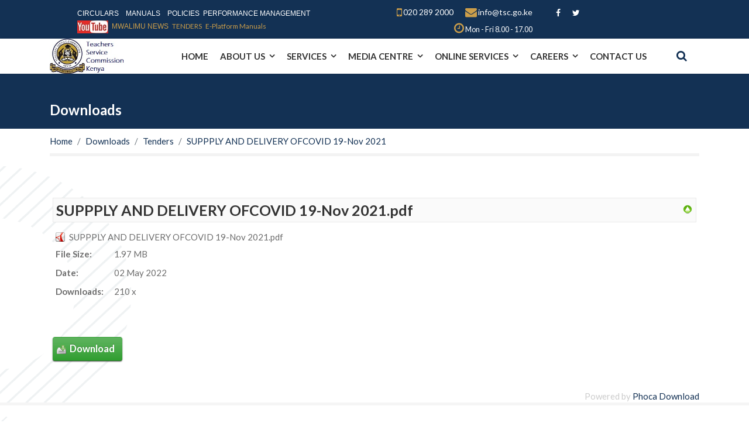

--- FILE ---
content_type: text/html; charset=utf-8
request_url: https://tsc.go.ke/index.php/downloads-b/file/1207-suppply-and-delivery-ofcovid-19-nov-2021
body_size: 8437
content:

<!doctype html>
<html lang="en-gb" dir="ltr">
    <head>
        <meta charset="utf-8">
        <meta name="viewport" content="width=device-width, initial-scale=1, shrink-to-fit=no">
        <link rel="canonical" href="https://tsc.go.ke/index.php/downloads-b/file/1207-suppply-and-delivery-ofcovid-19-nov-2021">
        <base href="https://tsc.go.ke/index.php/downloads-b/file/1207-suppply-and-delivery-ofcovid-19-nov-2021" />
	<meta http-equiv="content-type" content="text/html; charset=utf-8" />
	<meta name="keywords" content="TPAD, Teachers Online, Pension status, T-PAY, HRMIS" />
	<meta name="description" content="The Teachers Service Commission (TSC) of Kenya is an Independent Commission established under the Constitution of Kenya to manage human resource within the education sector. It is based in the capital city, Nairobi with offices in all the 47 Counties" />
	<meta name="generator" content="Joomla! - Open Source Content Management" />
	<title>Downloads</title>
    <script data-cfasync="false">
    var QUIX_ROOT_URL = "https://tsc.go.ke/";
    window.FILE_MANAGER_ROOT_URL = "https://tsc.go.ke/images/";
    </script>
	<link href="/images/favicon.ico" rel="shortcut icon" type="image/vnd.microsoft.icon" />
	<link href="/media/com_phocadownload/css/main/phocadownload.css" rel="stylesheet" type="text/css" />
	<link href="/media/com_phocadownload/css/main/rating.css" rel="stylesheet" type="text/css" />
	<link href="/media/com_phocadownload/css/main/button.css" rel="stylesheet" type="text/css" />
	<link href="/media/com_phocadownload/css/custom/default.css" rel="stylesheet" type="text/css" />
	<link href="//fonts.googleapis.com/css?family=Lato:100,100i,300,300i,400,400i,500,500i,700,700i,900,900i&amp;display=swap&amp;subset=latin" rel="stylesheet" type="text/css" />
	<link href="/templates/jd_lawx/css/bootstrap.min.css" rel="stylesheet" type="text/css" />
	<link href="/templates/jd_lawx/css/font-awesome.min.css" rel="stylesheet" type="text/css" />
	<link href="/templates/jd_lawx/css/template.css" rel="stylesheet" type="text/css" />
	<link href="/templates/jd_lawx/css/presets/default.css" rel="stylesheet" type="text/css" />
	<link href="/templates/jd_lawx/css/custom.css" rel="stylesheet" type="text/css" />
	<link href="https://tsc.go.ke/modules/mod_facebook_slide_likebox/tmpl/css/style.min.css" rel="stylesheet" type="text/css" />
	<style type="text/css">
.menu-fifty .sp-dropdown {
	width: 340px;
}
.menu-fifty .sp-dropdown-items{
	display: flex;
	flex-wrap: wrap;
}
.menu-fifty .sp-dropdown-items .sp-menu-item{
	width: 50%;
}body{font-family: 'Lato', sans-serif;font-size: 15px;font-weight: 500;font-style: normal;}
h1{font-family: 'Lato', sans-serif;font-size: 50px;font-weight: 700;font-style: normal;}
h2{font-family: 'Lato', sans-serif;font-size: 25px;font-weight: 700;font-style: normal;}
h3{font-family: 'Lato', sans-serif;font-size: 25px;font-weight: 700;font-style: normal;}
h4{font-family: 'Lato', sans-serif;font-size: 30px;font-weight: 700;font-style: normal;}
h5{font-family: 'Lato', sans-serif;font-size: 25px;font-weight: 700;font-style: normal;}
h6{font-family: 'Lato', sans-serif;font-size: 20px;font-weight: 700;font-style: normal;}
.sp-megamenu-parent > li > a, .sp-megamenu-parent > li > span, .sp-megamenu-parent .sp-dropdown li.sp-menu-item > a{font-family: 'Lato', sans-serif;font-size: 15px;font-weight: 600;}
.logo-image {height:60px;}.logo-image {height:60px;}#sp-footer{ background-image:url("/images/bg-4.png");background-repeat:no-repeat;background-position:0 0; }#sp-copyright{ color:#133154; }#sp-copyright a{color:#133154;}#sp-copyright a:hover{color:#cc9e4a;}.social_slider .facebook_icon, .social_slider .twitter_icon {border-radius: 7px 0 0 7px !important;}.social_slider {right:-370px;}.social_slider:hover{transform: translateX(-370px);} .social_slider .facebook_icon{float:left;left:-31px; clear: left;}.social_slider .twitter_icon{float:left;left:-31px; clear: left;}
	</style>
	<script type="application/json" class="joomla-script-options new">{"csrf.token":"be0f8d876848d5559a867a8976f1cdc3","system.paths":{"root":"","base":""}}</script>
	<script src="/media/jui/js/jquery.min.js?cd16e668fe1630531dcd5281894bd27d" type="text/javascript"></script>
	<script src="/media/jui/js/jquery-noconflict.js?cd16e668fe1630531dcd5281894bd27d" type="text/javascript"></script>
	<script src="/media/jui/js/jquery-migrate.min.js?cd16e668fe1630531dcd5281894bd27d" type="text/javascript"></script>
	<script src="/media/system/js/core.js?cd16e668fe1630531dcd5281894bd27d" type="text/javascript"></script>
	<script src="/templates/jd_lawx/js/popper.min.js" type="text/javascript"></script>
	<script src="/templates/jd_lawx/js/bootstrap.min.js" type="text/javascript"></script>
	<script src="/templates/jd_lawx/js/main.js" type="text/javascript"></script>
	<script src="/libraries/quix/assets/js/wow.js?ver=2.4.2" type="text/javascript"></script>
	<script type="text/javascript">
var enableDownloadButtonPD = 0;function enableDownloadPD() { if (enableDownloadButtonPD == 0) {   document.forms['phocadownloadform'].elements['pdlicensesubmit'].disabled=false;   enableDownloadButtonPD = 1; } else {   document.forms['phocadownloadform'].elements['pdlicensesubmit'].disabled=true;   enableDownloadButtonPD = 0; }}template="jd_lawx";new WOW().init();
	</script>
	<script type="application/ld+json">
{"@context":"http:\/\/schema.org","@type":"Organization","name":"TSC","url":"https:\/\/tsc.go.ke\/"}
	</script>
	<script type="text/javascript" src="https://tsc.go.ke/components/com_phocadownload/assets/overlib/overlib_mini.js"></script>
    </head>
    <body class="site helix-ultimate com-phocadownload view-file layout-default task-none itemid-535 en-gb ltr sticky-header layout-fluid offcanvas-init offcanvs-position-right">
    
    <div class="body-wrapper">
        <div class="body-innerwrapper">
            <div id="sp-top-bar" class="jd-style-2"><div class="container"><div class="container-inner"><div class="row"><div id="sp-top-a" class="col-md-4 col-xl-5"><div class="sp-column text-center text-lg-right"><div class="sp-module "><div class="sp-module-content">

<div class="custom"  >
	<p><span style="font-size: 9pt;"><span style="font-family: tahoma, arial, helvetica, sans-serif;"> <a href="/index.php/media-centre/downloads/category/10-circulars">CIRCULARS</a>    <a href="/index.php/media-centre/downloads/category/31-manuals">MANUALS</a>    <a href="/index.php/media-centre/downloads/category/41-policies">POLICIES</a>  <a href="/index.php/media-centre/downloads/category/39-performance-management-pc-and-tpad">PERFORMANCE MANAGEMENT</a></span></span></p>
<p style="text-align: left;"><span style="font-size: 8.8pt; font-family: tahoma, arial, helvetica, sans-serif;"><a title="You Tube Channel" href="https://www.youtube.com/channel/UCeZqQQHTyZ2CiyImJXhnCaA" target="_blank" rel="noopener noreferrer"><img src="/images/youtube.jpg" alt="" /></a>  <a style="color: #cc9e4a;" href="/index.php/media-centre/downloads/category/110-newsletters">MWALIMU NEWS</a> </span> <span style="font-size: 8.8pt;"><a style="color: #cc9e4a;" href="/index.php/media-centre/tenders">TENDERS</a>   <a style="color: #cc9e4a;" href="/index.php/media-centre/downloads/category/106-e-platform-manuals">E-Platform Manuals</a></span></p></div>
</div></div></div></div><div id="sp-top-b" class="col-md-5 col-xl-4"><div class="sp-column text-center text-lg-right"><ul class="sp-contact-info"><li class="sp-contact-mobile"><span class="fa fa-mobile" aria-hidden="true"></span> <a href="tel:0202892000">020 289 2000</a></li><li class="sp-contact-email"><span class="fa fa-envelope" aria-hidden="true"></span> <a href="mailto:info@tsc.go.ke">info@tsc.go.ke</a></li><li class="sp-contact-time"><span class="fa fa-clock-o" aria-hidden="true"></span> Mon - Fri    8.00 - 17.00</li></ul></div></div><div id="sp-top-c" class="col-md-3 col-xl-3"><div class="sp-column text-center text-lg-left"><ul class="social-icons"><li class="social-icon-facebook"><a target="_blank" href="https://www.facebook.com/TSC-KENYA-1714129668872353/" aria-label="facebook"><span class="fa fa-facebook" aria-hidden="true"></span></a></li><li class="social-icon-twitter"><a target="_blank" href="https://twitter.com/TSC_KE" aria-label="twitter"><span class="fa fa-twitter" aria-hidden="true"></span></a></li></ul></div></div></div></div></div></div><header id="sp-header" class="jd-style-2"><div class="container"><div class="container-inner"><div class="row"><div id="sp-logo" class="col-7 col-lg-2"><div class="sp-column"><div class="logo"><a href="/"><img class="logo-image d-none d-lg-inline-block" src="/images/logo3---copy.jpg" alt="TSC"><img class="logo-image-phone d-inline-block d-lg-none" src="/images/logomobile11.jpg" alt="TSC"></a></div></div></div><div id="sp-menu" class="col-3 col-lg-9"><div class="sp-column"><nav class="sp-megamenu-wrapper" role="navigation"><a id="offcanvas-toggler" aria-label="Navigation" class="offcanvas-toggler-right d-block d-lg-none" href="#"><i class="fa fa-bars" aria-hidden="true" title="Navigation"></i></a><ul class="sp-megamenu-parent menu-animation-fade-down d-none d-lg-block"><li class="sp-menu-item"><a  href="https://tsc.go.ke/index.php" >HOME</a></li><li class="sp-menu-item sp-has-child"><a  href="/" >ABOUT US</a><div class="sp-dropdown sp-dropdown-main sp-menu-right" style="width: 240px;"><div class="sp-dropdown-inner"><ul class="sp-dropdown-items"><li class="sp-menu-item"><a  href="/index.php/about-us/the-commission" >The Commissioners</a></li><li class="sp-menu-item"><a  href="/index.php/about-us/the-secretariat" >The Secretariat</a></li><li class="sp-menu-item"><a  href="/index.php/about-us/value-statements" >Value Statement</a></li><li class="sp-menu-item"><a  href="/index.php/about-us/function-and-mandate" >Function and Mandate</a></li><li class="sp-menu-item"><a  href="/index.php/about-us/growth-and-development" >Growth and Development</a></li><li class="sp-menu-item"><a  href="/index.php/about-us/brief-history" >Brief History</a></li></ul></div></div></li><li class="sp-menu-item sp-has-child"><a  href="/" >SERVICES</a><div class="sp-dropdown sp-dropdown-main sp-menu-right" style="width: 240px;"><div class="sp-dropdown-inner"><ul class="sp-dropdown-items"><li class="sp-menu-item sp-has-child"><a  href="/" >Teacher Management</a><div class="sp-dropdown sp-dropdown-sub sp-menu-right" style="width: 240px;"><div class="sp-dropdown-inner"><ul class="sp-dropdown-items"><li class="sp-menu-item"><a  href="/index.php/services/teacher-management/recruitment-and-selection" >Recruitment and Selection</a></li><li class="sp-menu-item"><a  href="/index.php/services/teacher-management/transfers" >Transfers</a></li><li class="sp-menu-item"><a  href="/index.php/services/teacher-management/professional-misconduct" >Professional Misconduct</a></li><li class="sp-menu-item"><a  href="/index.php/services/teacher-management/determination-of-a-discipline-case" >Determination of a Discipline Case</a></li><li class="sp-menu-item"><a  href="/index.php/services/teacher-management/nature-of-offences" >Nature of Offences</a></li><li class="sp-menu-item"><a  href="/index.php/services/teacher-management/promotions" >Promotions</a></li></ul></div></div></li><li class="sp-menu-item sp-has-child"><a  href="/" >Teacher Registration</a><div class="sp-dropdown sp-dropdown-sub sp-menu-right" style="width: 240px;"><div class="sp-dropdown-inner"><ul class="sp-dropdown-items"><li class="sp-menu-item"><a  href="/index.php/services/teacher-registration/registration" >Registration</a></li><li class="sp-menu-item"><a  href="/index.php/services/teacher-registration/denial-of-registration" >Denial of Registration</a></li><li class="sp-menu-item"><a  href="/index.php/services/teacher-registration/deregistration" >Deregistration</a></li></ul></div></div></li><li class="sp-menu-item menu-fifty"><a  href="/index.php/services/pension" >Pension Information</a></li><li class="sp-menu-item sp-has-child"><a  href="/" >Finance</a><div class="sp-dropdown sp-dropdown-sub sp-menu-right" style="width: 240px;"><div class="sp-dropdown-inner"><ul class="sp-dropdown-items"><li class="sp-menu-item"><a  href="/index.php/services/finance/returned-salaries" >Returned Salaries</a></li><li class="sp-menu-item"><a  href="/index.php/services/finance/allowances" >Allowances</a></li><li class="sp-menu-item"><a  href="/index.php/services/finance/medical-expenses" >Medical Expenses</a></li></ul></div></div></li><li class="sp-menu-item sp-has-child"><a  href="/" >Human Resource</a><div class="sp-dropdown sp-dropdown-sub sp-menu-right" style="width: 240px;"><div class="sp-dropdown-inner"><ul class="sp-dropdown-items"><li class="sp-menu-item"><a  href="/index.php/services/human-resource/reporting-for-duty" >Reporting for Duty</a></li><li class="sp-menu-item"><a  href="/index.php/services/human-resource/advertised-posts" >Advertised Posts</a></li></ul></div></div></li><li class="sp-menu-item"><a  href="/index.php/services/leave" >Leave Information</a></li></ul></div></div></li><li class="sp-menu-item sp-has-child"><a  href="/" >MEDIA CENTRE</a><div class="sp-dropdown sp-dropdown-main sp-menu-right" style="width: 240px;"><div class="sp-dropdown-inner"><ul class="sp-dropdown-items"><li class="sp-menu-item"><a  href="/index.php/media-centre/downloads" >Downloads</a></li><li class="sp-menu-item sp-has-child"><a  href="/" >FAQs</a><div class="sp-dropdown sp-dropdown-sub sp-menu-right" style="width: 240px;"><div class="sp-dropdown-inner"><ul class="sp-dropdown-items"><li class="sp-menu-item"><a  href="/index.php/media-centre/faqs/faqs-on-online-payslips" >FAQs on Online Payslips</a></li><li class="sp-menu-item"><a  href="/index.php/media-centre/faqs/faqs-on-salary" >FAQs on salary</a></li><li class="sp-menu-item"><a  href="/index.php/media-centre/faqs/faqs-on-new-teacher-registration" >FAQs on new teacher registration</a></li><li class="sp-menu-item"><a  href="/index.php/media-centre/faqs/faqs-on-human-resource" >FAQs on human resource</a></li><li class="sp-menu-item"><a  href="/index.php/media-centre/faqs/faqs-on-recruitment-staffing-and-promotion" >FAQs on recruitment, staffing and promotion</a></li></ul></div></div></li><li class="sp-menu-item"><a  href="/index.php/media-centre/tenders" >Tenders</a></li><li class="sp-menu-item sp-has-child"><a  href="/index.php/media-centre/teachers-conference" >Teachers Conference</a><div class="sp-dropdown sp-dropdown-sub sp-menu-right" style="width: 240px;"><div class="sp-dropdown-inner"><ul class="sp-dropdown-items"><li class="sp-menu-item"><a  href="/index.php/media-centre/teachers-conference/teachers-conference-theme-one" >Theme One</a></li><li class="sp-menu-item"><a  href="/index.php/media-centre/teachers-conference/teachers-conference-theme-two" >Theme Two</a></li><li class="sp-menu-item"><a  href="/index.php/media-centre/teachers-conference/theme-three" >Theme Three</a></li></ul></div></div></li><li class="sp-menu-item"><a  href="/index.php/media-centre/world-teachers-day" >World Teachers Day</a></li></ul></div></div></li><li class="sp-menu-item sp-has-child"><a  href="/" >ONLINE SERVICES</a><div class="sp-dropdown sp-dropdown-main sp-menu-right" style="width: 240px;"><div class="sp-dropdown-inner"><ul class="sp-dropdown-items"><li class="sp-menu-item"><a  href="https://erp.tsc.go.ke" target="_blank" >Discipline Module</a></li><li class="sp-menu-item"><a  href="https://teachersonline.tsc.go.ke/" target="_blank" >Teachers Online</a></li><li class="sp-menu-item"><a  href="https://tpay.tsc.go.ke/" target="_blank" >T-PAY</a></li><li class="sp-menu-item"><a  href="https://tpad2.tsc.go.ke/" target="_blank" >TPAD</a></li><li class="sp-menu-item sp-has-child"><a  href="/" target="_blank" >HRMIS - Teachers </a><div class="sp-dropdown sp-dropdown-sub sp-menu-right" style="width: 240px;"><div class="sp-dropdown-inner"><ul class="sp-dropdown-items"><li class="sp-menu-item"><a  href="https://hrmis.tsc.go.ke/tm-app/apply_leave" >Leave</a></li><li class="sp-menu-item"><a  href="https://hrmis.tsc.go.ke/tm-app/apply_transfer" target="_blank" >Transfer</a></li><li class="sp-menu-item"><a  href="https://hrmis.tsc.go.ke/tm-app/HOI" target="_blank" >HOI Portal</a></li></ul></div></div></li><li class="sp-menu-item"><a  href="https://hrmis.tsc.go.ke/" target="_blank" >HRMIS - Secretariat</a></li><li class="sp-menu-item"><a  href="https://tsconline.tsc.go.ke/" target="_blank" >Teacher Posting &amp; Entry Exit</a></li><li class="sp-menu-item"><a  href="https://outlook.office.com/mail/" target="_blank" >Teachers Email</a></li><li class="sp-menu-item"><a  href="/index.php/online-services/corruption-reporting" >Corruption Reporting</a></li><li class="sp-menu-item"><a  href="https://portal.tsc.go.ke/ " target="_blank" >Transfer/Swap Module</a></li><li class="sp-menu-item"><a  href="https://erp.tsc.go.ke/signin" target="_blank" >CBE Module</a></li></ul></div></div></li><li class="sp-menu-item sp-has-child"><a  href="/" >CAREERS</a><div class="sp-dropdown sp-dropdown-main sp-menu-right" style="width: 240px;"><div class="sp-dropdown-inner"><ul class="sp-dropdown-items"><li class="sp-menu-item sp-has-child"><a  href="/" >Teachers</a><div class="sp-dropdown sp-dropdown-sub sp-menu-right" style="width: 240px;"><div class="sp-dropdown-inner"><ul class="sp-dropdown-items"><li class="sp-menu-item"><a  href="https://hrmis.tsc.go.ke/app2/login" target="_blank" >Recruitment of Teachers </a></li><li class="sp-menu-item"><a  href="https://services.tsc.go.ke/adverts" target="_blank" >Active Promotions</a></li></ul></div></div></li><li class="sp-menu-item"><a  href="https://services.tsc.go.ke:8585/" target="_blank" >Secretariat </a></li></ul></div></div></li><li class="sp-menu-item"><a  href="/index.php/contact-us" >CONTACT US</a></li></ul></nav></div></div><div id="sp-search" class="col-2 col-lg-1"><div class="sp-column"><div class="sp-module "><div class="sp-module-content"><div class="search ">
		<a id="search-button" href="javascript:void(0);" role="button"<i class="fa fa-search" aria-hidden="true"></i></a>
		<div class="drop-down-search" aria-labelledby="header-search-button">
		<form action="/index.php/downloads-b" method="post" class="form-inline" role="search">
			<input name="searchword" id="mod-search-searchword112" maxlength="200"  class="inputbox search-query input-medium" type="search"0 placeholder="Search ..." />			<input type="hidden" name="task" value="search" />
			<input type="hidden" name="option" value="com_search" />
			<input type="hidden" name="Itemid" value="535" />
		</form>
		</div>
</div>
<script>
jQuery(document).ready(function($){
	$(document).on('click',function(evt){
		if(evt.target.id == 'mod-search-searchword112'){
			return false;
		}
	 	if(evt.target.id != 'search-button'){
			$(".drop-down-search").removeClass('open_search_box');
		}else{
			$(".drop-down-search").toggleClass('open_search_box');
		}
	})
});
																			  
</script>
 </div></div></div></div></div></div></div></header>            <section id="sp-title"><div class="row"><div id="sp-title" class="col-lg-12 "><div class="sp-column "><div class="sp-page-title"style="background-color: #133154;"><div class="container"><h2 class="sp-page-title-heading">Downloads</h2></div></div></div></div></div></section><section id="sp-breadcrumbs"><div class="container"><div class="container-inner"><div class="row"><div id="sp-breadcrumb" class="col-lg-12 "><div class="sp-column "><div class="sp-module "><div class="sp-module-content">
<ol itemscope itemtype="https://schema.org/BreadcrumbList" class="breadcrumb">
			<li class="float-left">
			<span class="divider fa fa-location" aria-hidden="true"></span>
		</li>
	
				<li itemprop="itemListElement" itemscope itemtype="https://schema.org/ListItem" class="breadcrumb-item"><a itemprop="item" href="/index.php" class="pathway"><span itemprop="name">Home</span></a>				<meta itemprop="position" content="1">
			</li>
					<li itemprop="itemListElement" itemscope itemtype="https://schema.org/ListItem" class="breadcrumb-item"><a itemprop="item" href="/index.php/downloads-b" class="pathway"><span itemprop="name">Downloads</span></a>				<meta itemprop="position" content="2">
			</li>
					<li itemprop="itemListElement" itemscope itemtype="https://schema.org/ListItem" class="breadcrumb-item"><a itemprop="item" href="/index.php/downloads-b/category/76-tenders" class="pathway"><span itemprop="name">Tenders</span></a>				<meta itemprop="position" content="3">
			</li>
					<li itemprop="itemListElement" itemscope itemtype="https://schema.org/ListItem" class="breadcrumb-item active"><span itemprop="name">SUPPPLY AND DELIVERY OFCOVID 19-Nov 2021</span>				<meta itemprop="position" content="4">
			</li>
		</ol>
</div></div></div></div></div></div></div></section><section id="sp-main-body"><div class="container"><div class="container-inner"><div class="row"><main id="sp-component" class="col-lg-12 " role="main"><div class="sp-column "><div id="system-message-container">
	</div>
<div id="phoca-dl-file-box" class="pd-file-view" ><div class="pd-file"><div class="pdtop"><a title="Tenders" href="/index.php/downloads-b/category/76-tenders" ><img src="/media/com_phocadownload/images/up.png" alt="Up" /></a></div><h3 class="pd-ctitle">SUPPPLY AND DELIVERY OFCOVID 19-Nov 2021.pdf</h3><div class="pd-filebox"><div class="pd-filenamebox"><div class="pd-filename"><div class="pd-document16" style="background: url('https://tsc.go.ke/media/com_phocadownload/images/mime/16/icon-pdf.png') 0 center no-repeat;"><div class="pd-float">SUPPPLY AND DELIVERY OFCOVID 19-Nov 2021.pdf</div></div></div></div>
<div class="pd-filesize-txt">File Size:</div><div class="pd-fl-m">1.97 MB</div><div class="pd-date-txt">Date:</div><div class="pd-fl-m">02 May 2022</div><div class="pd-downloads-txt">Downloads:</div><div class="pd-fl-m">210 x</div><div class="pd-report"></div><div class="pd-rating"></div><div class="pd-tags"></div><div class="pd-video"></div><div class="pd-cb"></div></div><div class="pd-cb">&nbsp;</div><form action="https://tsc.go.ke/index.php/downloads-b/file/1207-suppply-and-delivery-ofcovid-19-nov-2021" method="post" name="phocaDownloadForm" id="phocadownloadform"><input class="btn pd-button-download" type="submit" name="submit" id="pdlicensesubmit" value="Download" /><input type="hidden" name="license_agree" value="1" /><input type="hidden" name="download" value="1207" /><input type="hidden" name="be0f8d876848d5559a867a8976f1cdc3" value="1" /></form><div>&nbsp;</div></div></div><div class="pd-cb">&nbsp;</div><div style="text-align:right;color:#ccc;display:block">Powered by <a href="https://www.phoca.cz/phocadownload">Phoca Download</a></div></div></main></div></div></div></section><footer id="sp-footer"><div class="container"><div class="container-inner"><div class="row"><div id="sp-footer-a" class="col-12 col-sm-6 col-md-6 col-lg-3 "><div class="sp-column "><div class="sp-module "><h3 class="sp-module-title">Contact Us</h3><div class="sp-module-content">

<div class="custom"  >
	<p>Teachers Service Commission - Kenya</p>
<p>Kilimanjaro Avenue, Upper Hill</p>
<p>020 289 2000</p>
<p>info@tsc.go.ke</p></div>
</div></div></div></div><div id="sp-footer-b" class="col-12 col-sm-6 col-md-6 col-lg-3 "><div class="sp-column "><div class="sp-module "><h3 class="sp-module-title">Quick Links</h3><div class="sp-module-content"><ul class="menu">
<li class="item-534"><a href="/index.php/tenders" >Current Tenders</a></li><li class="item-643"><a href="/index.php/current-adverts-secretariat" >Current Adverts - Secretariat</a></li><li class="item-536"><a href="https://www.tsc.go.ke/index.php/media-centre/downloads/category/99-current-adverts" >Current Adverts - Teachers</a></li><li class="item-614"><a href="/index.php/pension-status" >Pension Status</a></li><li class="item-615"><a href="/index.php/de-registered-teachers" >De-registered Teachers</a></li><li class="item-617"><a href="/index.php/approved-study-leaves" >Approved Study Leave</a></li><li class="item-616"><a href="/index.php/returnedcertificates" >Returned Certificates</a></li><li class="item-629"><a href="https://www.tsc.go.ke/index.php/media-centre/downloads/category/75-teachers-medical-cover-providers" >Medical Scheme</a></li><li class="item-535 current active"><a href="/index.php/downloads-b" >Downloads</a></li><li class="item-661"><a href="/index.php/archivd-tenders" >Archived Tenders</a></li></ul>
</div></div></div></div><div id="sp-footer-c" class="col-12 col-sm-6 col-md-6 col-lg-3 "><div class="sp-column "><div class="sp-module "><h3 class="sp-module-title">External Links</h3><div class="sp-module-content"><ul class="menu">
<li class="item-304"><a href="http://www.education.go.ke/" >Ministry of Education</a></li><li class="item-626"><a href="https://kec.ac.ke/" target="_blank" rel="noopener noreferrer">Kenya Education Cloud</a></li><li class="item-307"><a href="http://kicd.ac.ke/" >KICD</a></li><li class="item-644"><a href="https://www.pfmr.go.ke/" target="_blank" rel="noopener noreferrer">PFMR Secretariat</a></li><li class="item-627"><a href="https://kemi.ac.ke/" target="_blank" rel="noopener noreferrer">Kenya Education Management Insititute</a></li><li class="item-306"><a href="http://www.cue.or.ke/" >CUE</a></li><li class="item-305"><a href="https://www.knec.ac.ke/" target="_blank" rel="noopener noreferrer">KNEC</a></li><li class="item-302"><a href="https://www.ecitizen.go.ke/" target="_blank" rel="noopener noreferrer">eCitizen</a></li><li class="item-303"><a href="https://www.hudumakenya.go.ke/" target="_blank" rel="noopener noreferrer">Huduma Kenya</a></li></ul>
</div></div></div></div><div id="sp-footer-d" class="col-12 col-sm-6 col-md-6 col-lg-3 "><div class="sp-column "><div class="sp-module "><h3 class="sp-module-title">Field Contacts</h3><div class="sp-module-content"><ul class="menu">
<li class="item-330"><a href="/index.php/rift-valley-region" >Rift Valley Region</a></li><li class="item-335"><a href="/index.php/western-region" >Western Region</a></li><li class="item-342"><a href="/index.php/nyanza-region" >Nyanza Region</a></li><li class="item-351"><a href="/index.php/eastern-region" >Eastern Region</a></li><li class="item-358"><a href="/index.php/coast-region" >Coast Region</a></li><li class="item-364"><a href="/index.php/central-region" >Central Region</a></li><li class="item-368"><a href="/index.php/north-eastern-region" >North Eastern Region</a></li><li class="item-370"><a href="/index.php/nairobi-region" >Nairobi Region</a></li></ul>
</div></div></div></div></div></div></div></footer><section id="sp-copyright"><div class="container"><div class="container-inner"><div class="row"><div id="sp-copyright-a" class="col-lg-6 "><div class="sp-column "><span class="sp-copyright">&copy; Copyright 2026 Teachers Service Commission-Kenya. All Rights Reserved.</span></div></div><div id="sp-copyright-b" class="col-lg-6 "><div class="sp-column "><div class="sp-module "><div class="sp-module-content"><ul class="menu">
<li class="item-133"><a href="https://outlook.office.com/mail/" target="_blank" rel="noopener noreferrer">Staff Mail</a></li><li class="item-624"><a href="https://teams.microsoft.com/" target="_blank" rel="noopener noreferrer">MS Teams</a></li><li class="item-625"><a href="https://www.office.com/" target="_blank" rel="noopener noreferrer">Office 365</a></li><li class="item-655"><a href="https://tscrbs.or.ke/index.php/media-centre/downloads/category/7-inforspot" target="_blank" rel="noopener noreferrer">Staff Pension Scheme Newsletter</a></li></ul>
</div></div></div></div></div></div></div></section>        </div>
    </div>

    <!-- Off Canvas Menu -->
    <div class="offcanvas-overlay"></div>
    <div class="offcanvas-menu">
        <a href="#" class="close-offcanvas"><span class="fa fa-remove"></span></a>
        <div class="offcanvas-inner">
                            <div class="sp-module _menu"><h3 class="sp-module-title">Menu</h3><div class="sp-module-content"><ul class="menu">
<li class="item-101 default"><a href="https://197.254.22.59/index.php" >HOME</a></li><li class="item-214 menu-divider menu-deeper menu-parent"><span class="menu-separator ">ABOUT US<span class="menu-toggler"></span></span>
<ul class="menu-child"><li class="item-215"><a href="/index.php/about-us/the-commission" >The Commissioners</a></li><li class="item-216"><a href="/index.php/about-us/the-secretariat" >The Secretariat</a></li><li class="item-217"><a href="/index.php/about-us/value-statements" >Value Statement</a></li><li class="item-218"><a href="/index.php/about-us/function-and-mandate" >Function and Mandate</a></li><li class="item-219"><a href="/index.php/about-us/growth-and-development" >Growth and Development</a></li><li class="item-221"><a href="/index.php/about-us/brief-history" >Brief History</a></li></ul></li><li class="item-224 menu-divider menu-deeper menu-parent"><span class="menu-separator ">SERVICES<span class="menu-toggler"></span></span>
<ul class="menu-child"><li class="item-225 menu-divider menu-deeper menu-parent"><span class="menu-separator ">Teacher Management<span class="menu-toggler"></span></span>
<ul class="menu-child"><li class="item-234"><a href="/index.php/services/teacher-management/recruitment-and-selection" >Recruitment and Selection</a></li><li class="item-235"><a href="/index.php/services/teacher-management/transfers" >Transfers</a></li><li class="item-236"><a href="/index.php/services/teacher-management/professional-misconduct" >Professional Misconduct</a></li><li class="item-237"><a href="/index.php/services/teacher-management/determination-of-a-discipline-case" >Determination of a Discipline Case</a></li><li class="item-238"><a href="/index.php/services/teacher-management/nature-of-offences" >Nature of Offences</a></li><li class="item-297"><a href="/index.php/services/teacher-management/promotions" >Promotions</a></li></ul></li><li class="item-226 menu-divider menu-deeper menu-parent"><span class="menu-separator ">Teacher Registration<span class="menu-toggler"></span></span>
<ul class="menu-child"><li class="item-251"><a href="/index.php/services/teacher-registration/registration" >Registration</a></li><li class="item-252"><a href="/index.php/services/teacher-registration/denial-of-registration" >Denial of Registration</a></li><li class="item-253"><a href="/index.php/services/teacher-registration/deregistration" >Deregistration</a></li></ul></li><li class="item-227"><a href="/index.php/services/pension" >Pension Information</a></li><li class="item-228 menu-divider menu-deeper menu-parent"><span class="menu-separator ">Finance<span class="menu-toggler"></span></span>
<ul class="menu-child"><li class="item-291"><a href="/index.php/services/finance/returned-salaries" >Returned Salaries</a></li><li class="item-292"><a href="/index.php/services/finance/allowances" >Allowances</a></li><li class="item-293"><a href="/index.php/services/finance/medical-expenses" >Medical Expenses</a></li></ul></li><li class="item-229 menu-divider menu-deeper menu-parent"><span class="menu-separator ">Human Resource<span class="menu-toggler"></span></span>
<ul class="menu-child"><li class="item-296"><a href="/index.php/services/human-resource/reporting-for-duty" >Reporting for Duty</a></li><li class="item-298"><a href="/index.php/services/human-resource/advertised-posts" >Advertised Posts</a></li></ul></li><li class="item-230"><a href="/index.php/services/leave" >Leave Information</a></li></ul></li><li class="item-382 menu-divider menu-deeper menu-parent"><span class="menu-separator ">MEDIA CENTRE<span class="menu-toggler"></span></span>
<ul class="menu-child"><li class="item-398"><a href="/index.php/media-centre/downloads" >Downloads</a></li><li class="item-486 menu-divider menu-deeper menu-parent"><span class="menu-separator ">FAQs<span class="menu-toggler"></span></span>
<ul class="menu-child"><li class="item-504"><a href="/index.php/media-centre/faqs/faqs-on-online-payslips" >FAQs on Online Payslips</a></li><li class="item-505"><a href="/index.php/media-centre/faqs/faqs-on-salary" >FAQs on salary</a></li><li class="item-506"><a href="/index.php/media-centre/faqs/faqs-on-new-teacher-registration" >FAQs on new teacher registration</a></li><li class="item-507"><a href="/index.php/media-centre/faqs/faqs-on-human-resource" >FAQs on human resource</a></li><li class="item-508"><a href="/index.php/media-centre/faqs/faqs-on-recruitment-staffing-and-promotion" >FAQs on recruitment, staffing and promotion</a></li></ul></li><li class="item-514"><a href="/index.php/media-centre/tenders" >Tenders</a></li><li class="item-383 menu-deeper menu-parent"><a href="/index.php/media-centre/teachers-conference" >Teachers Conference<span class="menu-toggler"></span></a><ul class="menu-child"><li class="item-419"><a href="/index.php/media-centre/teachers-conference/teachers-conference-theme-one" >Theme One</a></li><li class="item-495"><a href="/index.php/media-centre/teachers-conference/teachers-conference-theme-two" >Theme Two</a></li><li class="item-496"><a href="/index.php/media-centre/teachers-conference/theme-three" >Theme Three</a></li></ul></li><li class="item-665"><a href="/index.php/media-centre/world-teachers-day" >World Teachers Day</a></li></ul></li><li class="item-618 menu-divider menu-deeper menu-parent"><span class="menu-separator ">ONLINE SERVICES<span class="menu-toggler"></span></span>
<ul class="menu-child"><li class="item-653"><a href="https://erp.tsc.go.ke" target="_blank" rel="noopener noreferrer">Discipline Module</a></li><li class="item-619"><a href="https://teachersonline.tsc.go.ke/" target="_blank" rel="noopener noreferrer">Teachers Online</a></li><li class="item-620"><a href="https://tpay.tsc.go.ke/" target="_blank" rel="noopener noreferrer">T-PAY</a></li><li class="item-621"><a href="https://tpad2.tsc.go.ke/" target="_blank" rel="noopener noreferrer">TPAD</a></li><li class="item-622 menu-divider menu-deeper menu-parent"><span class="menu-separator ">HRMIS - Teachers <span class="menu-toggler"></span></span>
<ul class="menu-child"><li class="item-640"><a href="https://hrmis.tsc.go.ke/tm-app/apply_leave" >Leave</a></li><li class="item-633"><a href="https://hrmis.tsc.go.ke/tm-app/apply_transfer" target="_blank" rel="noopener noreferrer">Transfer</a></li><li class="item-634"><a href="https://hrmis.tsc.go.ke/tm-app/HOI" target="_blank" rel="noopener noreferrer">HOI Portal</a></li></ul></li><li class="item-635"><a href="https://hrmis.tsc.go.ke/" target="_blank" rel="noopener noreferrer">HRMIS - Secretariat</a></li><li class="item-638"><a href="https://tsconline.tsc.go.ke/" target="_blank" rel="noopener noreferrer">Teacher Posting &amp; Entry Exit</a></li><li class="item-639"><a href="https://outlook.office.com/mail/" target="_blank" rel="noopener noreferrer">Teachers Email</a></li><li class="item-642"><a href="/index.php/online-services/corruption-reporting" >Corruption Reporting</a></li><li class="item-662"><a href="https://portal.tsc.go.ke/ " target="_blank" rel="noopener noreferrer">Transfer/Swap Module</a></li><li class="item-663"><a href="https://erp.tsc.go.ke/signin" target="_blank" rel="noopener noreferrer">CBE Module</a></li></ul></li><li class="item-516 menu-divider menu-deeper menu-parent"><span class="menu-separator ">CAREERS<span class="menu-toggler"></span></span>
<ul class="menu-child"><li class="item-582 menu-divider menu-deeper menu-parent"><span class="menu-separator ">Teachers<span class="menu-toggler"></span></span>
<ul class="menu-child"><li class="item-581"><a href="https://hrmis.tsc.go.ke/app2/login" target="_blank" rel="noopener noreferrer">Recruitment of Teachers </a></li><li class="item-613"><a href="https://services.tsc.go.ke/adverts" target="_blank" rel="noopener noreferrer">Active Promotions</a></li></ul></li><li class="item-612"><a href="https://services.tsc.go.ke:8585/" target="_blank" rel="noopener noreferrer">Secretariat </a></li></ul></li><li class="item-109"><a href="/index.php/contact-us" >CONTACT US</a></li></ul>
</div></div>
                    </div>
    </div>

    
    		<div class="social_slider" style="top: 6% !important;">
						<input id="tab1" type="radio" name="tabs" checked />
				<label for="tab1" class="facebook_icon" style="max-width: 32px;"><span>facebook</span><i class="fa fa-facebook-f"></i></label>
				<section id="content1">
					<div class="facebook_box">
						<iframe src="https://www.facebook.com/plugins/page.php?href=https://www.facebook.com/https://www.facebook.com/TSC-KENYA-1714129668872353&tabs=timeline,events,messages&width=350&height=470&small_header=false&adapt_container_width=false&hide_cover=false&show_facepile=true" width="350" height="470" style="border:none;overflow:hidden" scrolling="no" frameborder="0" allowTransparency="true">
						</iframe>
					</div>
				</section>
								<input id="tab2" type="radio" name="tabs" />
				<label for="tab2" class="twitter_icon" style="max-width: 32px;"><span>twitter</span><i class="fa fa-twitter"></i></label>
				<section id="content2">
					<div class="twitter_box">
						<a class="twitter-timeline" data-width="350" data-height="470" href="https://twitter.com/TSC_KE">Tweets by TSC_KE</a>
						<script async src="//platform.twitter.com/widgets.js" charset="utf-8"></script>
					</div>
				</section>
							<div class="copyrightlink">Designed with 
				<span style="color: #f44336;">❤</span> by 
				<a title="Joomla Extensions" target="_blank" href="https://jsns.eu" rel="noopener noreferrer">jsns.eu</a>
				</div>
			</div>
		</div>
		
    
    <!-- Go to top -->
            <a href="#" class="sp-scroll-up" aria-label="Scroll Up"><span class="fa fa-chevron-up" aria-hidden="true"></span></a>
    

      
    
</html>
    <!-- Global site tag (gtag.js) - Google Analytics -->
<script async src="https://www.googletagmanager.com/gtag/js?id=UA-117841476-1"></script>
<script>
  window.dataLayer = window.dataLayer || [];
  function gtag(){dataLayer.push(arguments);}
  gtag('js', new Date());

  gtag('config', 'UA-117841476-1');
</script>
<script>(function(){var s = document.createElement("script");s.setAttribute("data-account","98X95DG8Xf");s.setAttribute("src","https://cdn.userway.org/widget.js");document.body.appendChild(s);})();</script><noscript>Enable JavaScript to ensure <a href="https://userway.org">website accessibility</a></noscript>

<script>google-site-verification=KAA2UPiU7jHOzLic510ZPyAwbl61XijiwfjMSKJdxME</script>
